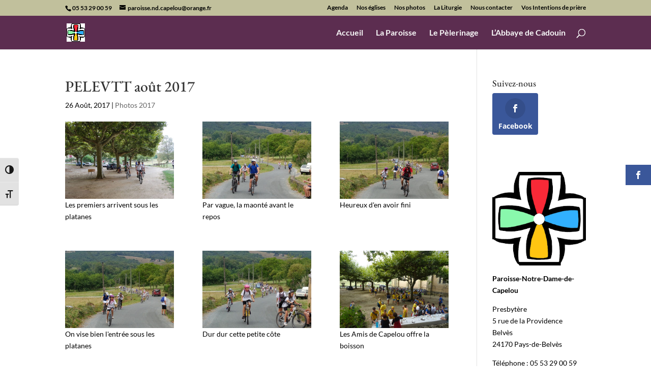

--- FILE ---
content_type: application/x-javascript; charset=utf-8
request_url: https://capelou.org/wp-content/cache/min/1/wp-content/plugins/ultimate-divi-builder-addons/asserts/pagePiling/pagePiling.js?ver=1764255096
body_size: 163
content:
jQuery(document).ready(function($){var width=jQuery(window).width();if(pagePilingparam.remove=='on'){if(width>pagePilingparam.size){if(jQuery('body').find('.et_pb_section_pagepiling').length>0){jQuery('html, body').css('overflow','hidden');jQuery('#main-content').pagepiling({loopTop:!0,loopBottom:!0});jQuery('#main-footer').css('position','fixed')}}}else{if(jQuery('body').find('.et_pb_section_pagepiling').length>0){jQuery('html, body').css('overflow','hidden');jQuery('#main-content').pagepiling({loopTop:!0,loopBottom:!0});jQuery('#main-footer').css('position','fixed')}}});(function(){var addclass=jQuery.fn.addClass;jQuery.fn.addClass=function(){var result=addclass.apply(this,arguments);jQuery('#main-header').removeClass('et-fixed-header');return result}})();jQuery(function($){$('#main-header').removeClass('et-fixed-header')})

--- FILE ---
content_type: application/x-javascript; charset=utf-8
request_url: https://capelou.org/wp-content/cache/min/1/wp-content/plugins/ultimate-divi-builder-addons/asserts/pagePiling/jquery.pagepiling.js?ver=1764255096
body_size: 4032
content:
/*!


 * pagepiling.js 1.5.3


 *


 * https://github.com/alvarotrigo/pagePiling.js


 * @license MIT licensed


 *


 * Copyright (C) 2016 alvarotrigo.com - A project by Alvaro Trigo


 */
(function($,document,window,undefined){'use strict';$.fn.pagepiling=function(custom){var PP=$.fn.pagepiling;var container=$(this);var lastScrolledDestiny;var lastAnimation=0;var isTouch=(('ontouchstart' in window)||(navigator.msMaxTouchPoints>0)||(navigator.maxTouchPoints));var touchStartY=0,touchStartX=0,touchEndY=0,touchEndX=0;var scrollings=[];var scrollDelay=600;var options=$.extend(!0,{direction:'vertical',menu:null,verticalCentered:!0,sectionsColor:[],anchors:[],scrollingSpeed:700,easing:'easeInQuart',loopBottom:!1,loopTop:!1,css3:!0,navigation:{textColor:'#000',bulletsColor:'#000',position:'right',tooltips:[]},normalScrollElements:null,normalScrollElementTouchThreshold:5,touchSensitivity:5,keyboardScrolling:!0,sectionSelector:'.et_pb_section_pagepiling',animateAnchor:!1,afterLoad:null,onLeave:null,afterRender:null},custom);$.extend($.easing,{easeInQuart:function(x,t,b,c,d){return c*(t/=d)*t*t*t+b}});PP.setScrollingSpeed=function(value){options.scrollingSpeed=value};PP.setMouseWheelScrolling=function(value){if(value){addMouseWheelHandler()}else{removeMouseWheelHandler()}};PP.setAllowScrolling=function(value){if(value){PP.setMouseWheelScrolling(!0);addTouchHandler()}else{PP.setMouseWheelScrolling(!1);removeTouchHandler()}};PP.setKeyboardScrolling=function(value){options.keyboardScrolling=value};PP.moveSectionUp=function(){var prev=$('.pp-section.active').prev('.pp-section');if(!prev.length&&options.loopTop){prev=$('.pp-section').last()}
if(prev.length){scrollPage(prev)}};PP.moveSectionDown=function(){var next=$('.pp-section.active').next('.pp-section');if(!next.length&&options.loopBottom){next=$('.pp-section').first()}
if(next.length){scrollPage(next)}};PP.moveTo=function(section){var destiny='';if(isNaN(section)){destiny=$(document).find('[data-anchor="'+section+'"]')}else{destiny=$('.pp-section').eq((section-1))}
if(destiny.length>0){scrollPage(destiny)}};$(options.sectionSelector).each(function(){$(this).addClass('pp-section')});if(options.css3){options.css3=support3d()}
$(container).css({'overflow':'hidden','-ms-touch-action':'none','touch-action':'none'});PP.setAllowScrolling(!0);if(!$.isEmptyObject(options.navigation)){addVerticalNavigation()}
var zIndex=$('.pp-section').length;$('.pp-section').each(function(index){$(this).data('data-index',index);$(this).css('z-index',zIndex);if(!index&&$('.pp-section.active').length===0){$(this).addClass('active')}
if(typeof options.anchors[index]!=='undefined'){$(this).attr('data-anchor',options.anchors[index])}
if(typeof options.sectionsColor[index]!=='undefined'){$(this).css('background-color',options.sectionsColor[index])}
if(options.verticalCentered&&!$(this).hasClass('pp-scrollable')){addTableClass($(this))}
zIndex=zIndex-1}).promise().done(function(){if(options.navigation){$('#pp-nav').css('margin-top','-'+($('#pp-nav').height()/2)+'px');$('#pp-nav').find('li').eq($('.pp-section.active').index('.pp-section')).find('a').addClass('active')}
$(window).on('load',function(){scrollToAnchor()});$.isFunction(options.afterRender)&&options.afterRender.call(this)});function addTableClass(element){element.addClass('pp-table').wrapInner('<div class="pp-tableCell" style="height:100%" />')}
function getYmovement(destiny){var fromIndex=$('.pp-section.active').index('.pp-section');var toIndex=destiny.index('.pp-section');if(fromIndex>toIndex){return'up'}
return'down'}
function scrollPage(destination,animated){var v={destination:destination,animated:animated,activeSection:$('.pp-section.active'),anchorLink:destination.data('anchor'),sectionIndex:destination.index('.pp-section'),toMove:destination,yMovement:getYmovement(destination),leavingSection:$('.pp-section.active').index('.pp-section')+1};if(v.activeSection.is(destination)){return}
if(typeof v.animated==='undefined'){v.animated=!0}
if(typeof v.anchorLink!=='undefined'){setURLHash(v.anchorLink,v.sectionIndex)}
v.destination.addClass('active').siblings().removeClass('active');v.sectionsToMove=getSectionsToMove(v);if(v.yMovement==='down'){v.translate3d=getTranslate3d();v.scrolling='-100%';if(!options.css3){v.sectionsToMove.each(function(index){if(index!=v.activeSection.index('.pp-section')){$(this).css(getScrollProp(v.scrolling))}})}
v.animateSection=v.activeSection}else{v.translate3d='translate3d(0px, 0px, 0px)';v.scrolling='0';v.animateSection=destination}
$.isFunction(options.onLeave)&&options.onLeave.call(this,v.leavingSection,(v.sectionIndex+1),v.yMovement);performMovement(v);activateMenuElement(v.anchorLink);activateNavDots(v.anchorLink,v.sectionIndex);lastScrolledDestiny=v.anchorLink;var timeNow=new Date().getTime();lastAnimation=timeNow}
function performMovement(v){if(options.css3){transformContainer(v.animateSection,v.translate3d,v.animated);v.sectionsToMove.each(function(){transformContainer($(this),v.translate3d,v.animated)});setTimeout(function(){afterSectionLoads(v)},options.scrollingSpeed)}else{v.scrollOptions=getScrollProp(v.scrolling);if(v.animated){v.animateSection.animate(v.scrollOptions,options.scrollingSpeed,options.easing,function(){readjustSections(v);afterSectionLoads(v)})}else{v.animateSection.css(getScrollProp(v.scrolling));setTimeout(function(){readjustSections(v);afterSectionLoads(v)},400)}}}
function afterSectionLoads(v){$.isFunction(options.afterLoad)&&options.afterLoad.call(this,v.anchorLink,(v.sectionIndex+1))}
function getSectionsToMove(v){var sectionToMove;if(v.yMovement==='down'){sectionToMove=$('.pp-section').map(function(index){if(index<v.destination.index('.pp-section')){return $(this)}})}else{sectionToMove=$('.pp-section').map(function(index){if(index>v.destination.index('.pp-section')){return $(this)}})}
return sectionToMove}
function readjustSections(v){if(v.yMovement==='up'){v.sectionsToMove.each(function(index){$(this).css(getScrollProp(v.scrolling))})}}
function getScrollProp(propertyValue){if(options.direction==='vertical'){return{'top':propertyValue}}
return{'left':propertyValue}}
function silentScroll(section,offset){if(options.css3){transformContainer(section,getTranslate3d(),!1)}else{section.css(getScrollProp(offset))}}
function setURLHash(anchorLink,sectionIndex){if(options.anchors.length){location.hash=anchorLink;setBodyClass(location.hash)}else{setBodyClass(String(sectionIndex))}}
function setBodyClass(text){text=text.replace('#','');$('body')[0].className=$('body')[0].className.replace(/\b\s?pp-viewing-[^\s]+\b/g,'');$('body').addClass('pp-viewing-'+text)}
function scrollToAnchor(){var value=window.location.hash.replace('#','');var sectionAnchor=value;var section=$(document).find('.pp-section[data-anchor="'+sectionAnchor+'"]');if(section.length>0){scrollPage(section,options.animateAnchor)}}
function isMoving(){var timeNow=new Date().getTime();if(timeNow-lastAnimation<scrollDelay+options.scrollingSpeed){return!0}
return!1}
$(window).on('hashchange',hashChangeHandler);function hashChangeHandler(){var value=window.location.hash.replace('#','').split('/');var sectionAnchor=value[0];if(sectionAnchor.length){if(sectionAnchor&&sectionAnchor!==lastScrolledDestiny){var section;if(isNaN(sectionAnchor)){section=$(document).find('[data-anchor="'+sectionAnchor+'"]')}else{section=$('.pp-section').eq((sectionAnchor-1))}
scrollPage(section)}}}
function getTransforms(translate3d){return{'-webkit-transform':translate3d,'-moz-transform':translate3d,'-ms-transform':translate3d,'transform':translate3d}}
function transformContainer(element,translate3d,animated){element.toggleClass('pp-easing',animated);element.css(getTransforms(translate3d))}
$(document).keydown(function(e){if(options.keyboardScrolling&&!isMoving()){switch(e.which){case 38:case 33:PP.moveSectionUp();break;case 40:case 34:PP.moveSectionDown();break;case 36:PP.moveTo(1);break;case 35:PP.moveTo($('.pp-section').length);break;case 37:PP.moveSectionUp();break;case 39:PP.moveSectionDown();break;default:return}}});if(options.normalScrollElements){$(document).on('mouseenter',options.normalScrollElements,function(){PP.setMouseWheelScrolling(!1)});$(document).on('mouseleave',options.normalScrollElements,function(){PP.setMouseWheelScrolling(!0)})}
var prevTime=new Date().getTime();function MouseWheelHandler(e){var curTime=new Date().getTime();e=e||window.event;var value=e.wheelDelta||-e.deltaY||-e.detail;var delta=Math.max(-1,Math.min(1,value));var horizontalDetection=typeof e.wheelDeltaX!=='undefined'||typeof e.deltaX!=='undefined';var isScrollingVertically=(Math.abs(e.wheelDeltaX)<Math.abs(e.wheelDelta))||(Math.abs(e.deltaX)<Math.abs(e.deltaY)||!horizontalDetection);if(scrollings.length>149){scrollings.shift()}
scrollings.push(Math.abs(value));var timeDiff=curTime-prevTime;prevTime=curTime;if(timeDiff>200){scrollings=[]}
if(!isMoving()){var activeSection=$('.pp-section.active');var scrollable=isScrollable(activeSection);var averageEnd=getAverage(scrollings,10);var averageMiddle=getAverage(scrollings,70);var isAccelerating=averageEnd>=averageMiddle;if(isAccelerating&&isScrollingVertically){if(delta<0){scrolling('down',scrollable)}else if(delta>0){scrolling('up',scrollable)}}
return!1}}
function getAverage(elements,number){var sum=0;var lastElements=elements.slice(Math.max(elements.length-number,1));for(var i=0;i<lastElements.length;i++){sum=sum+lastElements[i]}
return Math.ceil(sum/number)}
function scrolling(type,scrollable){var check;var scrollSection;if(type=='down'){check='bottom';scrollSection=PP.moveSectionDown}else{check='top';scrollSection=PP.moveSectionUp}
if(scrollable.length>0){if(isScrolled(check,scrollable)){scrollSection()}else{return!0}}else{scrollSection()}}
function isScrolled(type,scrollable){if(type==='top'){return!scrollable.scrollTop()}else if(type==='bottom'){return scrollable.scrollTop()+1+scrollable.innerHeight()>=scrollable[0].scrollHeight}}
function isScrollable(activeSection){return activeSection.filter('.pp-scrollable')}
function removeMouseWheelHandler(){if(container.get(0).addEventListener){container.get(0).removeEventListener('mousewheel',MouseWheelHandler,!1);container.get(0).removeEventListener('wheel',MouseWheelHandler,!1)}else{container.get(0).detachEvent('onmousewheel',MouseWheelHandler)}}
function addMouseWheelHandler(){if(container.get(0).addEventListener){container.get(0).addEventListener('mousewheel',MouseWheelHandler,!1);container.get(0).addEventListener('wheel',MouseWheelHandler,!1)}else{container.get(0).attachEvent('onmousewheel',MouseWheelHandler)}}
function addTouchHandler(){if(isTouch){var MSPointer=getMSPointer();container.off('touchstart '+MSPointer.down).on('touchstart '+MSPointer.down,touchStartHandler);container.off('touchmove '+MSPointer.move).on('touchmove '+MSPointer.move,touchMoveHandler)}}
function removeTouchHandler(){if(isTouch){var MSPointer=getMSPointer();container.off('touchstart '+MSPointer.down);container.off('touchmove '+MSPointer.move)}}
function getMSPointer(){var pointer;if(window.PointerEvent){pointer={down:'pointerdown',move:'pointermove',up:'pointerup'}}else{pointer={down:'MSPointerDown',move:'MSPointerMove',up:'MSPointerUp'}}
return pointer}
function getEventsPage(e){var events=new Array();events.y=(typeof e.pageY!=='undefined'&&(e.pageY||e.pageX)?e.pageY:e.touches[0].pageY);events.x=(typeof e.pageX!=='undefined'&&(e.pageY||e.pageX)?e.pageX:e.touches[0].pageX);return events}
function isReallyTouch(e){return typeof e.pointerType==='undefined'||e.pointerType!='mouse'}
function touchStartHandler(event){var e=event.originalEvent;if(isReallyTouch(e)){var touchEvents=getEventsPage(e);touchStartY=touchEvents.y;touchStartX=touchEvents.x}}
function touchMoveHandler(event){var e=event.originalEvent;if(!checkParentForNormalScrollElement(event.target)&&isReallyTouch(e)){var activeSection=$('.pp-section.active');var scrollable=isScrollable(activeSection);if(!scrollable.length){event.preventDefault()}
if(!isMoving()){var touchEvents=getEventsPage(e);touchEndY=touchEvents.y;touchEndX=touchEvents.x;if(options.direction==='horizontal'&&Math.abs(touchStartX-touchEndX)>(Math.abs(touchStartY-touchEndY))){if(Math.abs(touchStartX-touchEndX)>(container.width()/100*options.touchSensitivity)){if(touchStartX>touchEndX){scrolling('down',scrollable)}else if(touchEndX>touchStartX){scrolling('up',scrollable)}}}else{if(Math.abs(touchStartY-touchEndY)>(container.height()/100*options.touchSensitivity)){if(touchStartY>touchEndY){scrolling('down',scrollable)}else if(touchEndY>touchStartY){scrolling('up',scrollable)}}}}}}
function checkParentForNormalScrollElement(el,hop){hop=hop||0;var parent=$(el).parent();if(hop<options.normalScrollElementTouchThreshold&&parent.is(options.normalScrollElements)){return!0}else if(hop==options.normalScrollElementTouchThreshold){return!1}else{return checkParentForNormalScrollElement(parent,++hop)}}
function addVerticalNavigation(){$('body').append('<div id="pp-nav"><ul></ul></div>');var nav=$('#pp-nav');nav.css('color',options.navigation.textColor);nav.addClass(options.navigation.position);for(var cont=0;cont<$('.pp-section').length;cont++){var link='';if(options.anchors.length){link=options.anchors[cont]}
if(options.navigation.tooltips!=='undefined'){var tooltip=options.navigation.tooltips[cont];if(typeof tooltip==='undefined'){tooltip=''}}
nav.find('ul').append('<li data-tooltip="'+tooltip+'"><a href="#'+link+'"><span></span></a></li>')}
nav.find('span').css('border-color',options.navigation.bulletsColor)}
$(document).on('click touchstart','#pp-nav a',function(e){e.preventDefault();var index=$(this).parent().index();scrollPage($('.pp-section').eq(index))});$(document).on({mouseenter:function(){var tooltip=$(this).data('tooltip');$('<div class="pp-tooltip '+options.navigation.position+'">'+tooltip+'</div>').hide().appendTo($(this)).fadeIn(200)},mouseleave:function(){$(this).find('.pp-tooltip').fadeOut(200,function(){$(this).remove()})}},'#pp-nav li');function activateNavDots(name,sectionIndex){if(options.navigation){$('#pp-nav').find('.active').removeClass('active');if(name){$('#pp-nav').find('a[href="#'+name+'"]').addClass('active')}else{$('#pp-nav').find('li').eq(sectionIndex).find('a').addClass('active')}}}
function activateMenuElement(name){if(options.menu){$(options.menu).find('.active').removeClass('active');$(options.menu).find('[data-menuanchor="'+name+'"]').addClass('active')}}
function support3d(){var el=document.createElement('p'),has3d,transforms={'webkitTransform':'-webkit-transform','OTransform':'-o-transform','msTransform':'-ms-transform','MozTransform':'-moz-transform','transform':'transform'};document.body.insertBefore(el,null);for(var t in transforms){if(el.style[t]!==undefined){el.style[t]='translate3d(1px,1px,1px)';has3d=window.getComputedStyle(el).getPropertyValue(transforms[t])}}
document.body.removeChild(el);return(has3d!==undefined&&has3d.length>0&&has3d!=='none')}
function getTranslate3d(){if(options.direction!=='vertical'){return'translate3d(-100%, 0px, 0px)'}
return'translate3d(0px, -100%, 0px)'}}})(jQuery,document,window)